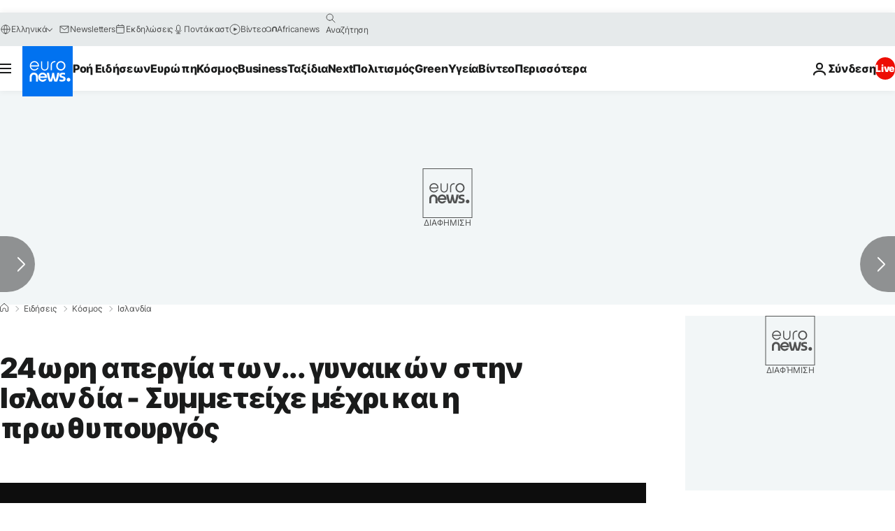

--- FILE ---
content_type: application/xml
request_url: https://dmxleo.dailymotion.com/cdn/manifest/video/x8p2i96.m3u8?af=2%2C7%2C8%2C9&vv=1%2C2%2C3%2C4%2C5%2C6%2C7%2C8%2C11%2C12%2C13%2C14&mm=video%2Fmp4%2Cvideo%2Fwebm%2Caudio%2Fmp4%2Caudio%2Fmpeg%2Caudio%2Faac%2Caudio%2Fmpeg3%2Caudio%2Fmp3%2Caudio%2Fvnd.wave%2Caudio%2Fwav%2Caudio%2Fwave%2Caudio%2Fogg%2Caudio%2Fvorbis%2Cimage%2Fjpeg%2Cimage%2Fpng%2Cimage%2Fwebp%2Cimage%2Fsvg%2Bxml&cse=1jfclm96u00e15e7fcf&rts=718612&rhv=1&cen=prod&cpi=xe2cka&cpt=player&rla=en&cpr=x9oog&eb=https%3A%2F%2Fgr.euronews.com%2F2023%2F10%2F24%2F24ori-apergia-ton-gynaikon-stin-islandia-symmeteixe-mexri-kai-i-prothipourgos&ps=924x520&td=gr.euronews.com&reader_gdpr_flag=0&reader_gdpr_consent=&gdpr_binary_consent=opt-out&gdpr_comes_from_infopack=0&reader_us_privacy=1---&vl=-1&ciid=1jfclm96u00e15e7fcf_VMAP_0_0&cidx=0&sidx=0&vidIdx=0&omp=Dailymotion%2F1.0&omn=0&imal=1&uid_dm=0ba1921d-7c83-456a-8a78-205512cbd6d6&ccPremium=false&ccCustomParams=6458%252Fel_euronews_new%252Fnews%252Fnews%252Fworld%2Flng%253Del%2526page%253Darticle%2526video%253Dtrue%2526isBreakingNews%253Dfalse%2526vertical%253Dnews%2526nws_id%253D2400066%2526nwsctr_id%253D7990174%2526article_type%253Dnormal%2526program%253Dworld%2526video_duration%253D60000%2526technical_tags%253Dvideo-auto-play%2526source%253Deuronews%2526themes%253Dnews%2526tags%253Dthe-role-of-women%25252Cwomen-s-rights%25252Ciceland%25252Cviolence-against-women%25252Cwomen%2526player_type%253Ddailymotion&3pcb=0&rap=1&apo=monetization&pos=1&pbm=2
body_size: 3845
content:
<?xml version="1.0" encoding="UTF-8"?><vmap:VMAP xmlns:vmap="http://www.iab.net/videosuite/vmap" version="1.0"><vmap:AdBreak breakType="linear" breakId="preroll1" timeOffset="start"><vmap:AdSource id="preroll1"><vmap:VASTAdData><VAST version="3.0"><Ad><InLine><AdSystem>Leo</AdSystem><AdTitle>noad</AdTitle><Extensions><Extension type="dailymotion" source="dailymotion">{"noAd":{"reasonId":1106,"reason":"viewing context|bot-detected"},"inventoryId":"163e2e21-5574-4df0-8055-095f2bfa8538"}</Extension></Extensions></InLine></Ad></VAST></vmap:VASTAdData></vmap:AdSource><vmap:Extensions><vmap:Extension type="dailymotion" source="dailymotion"><![CDATA[{"timeout":15000}]]></vmap:Extension></vmap:Extensions></vmap:AdBreak><vmap:AdBreak breakType="linear" breakId="preroll2" timeOffset="start"><vmap:AdSource id="preroll2"><vmap:AdTagURI templateType="vast3">https://dmxleo.dailymotion.com/cdn/manifest/video/x8p2i96.m3u8?auth=[base64]&amp;vv=1%2C2%2C3%2C4%2C5%2C6%2C7%2C8%2C11%2C12%2C13%2C14&amp;sec=1&amp;rts=718612&amp;rla=en&amp;reader.player=dailymotion&amp;plt=1&amp;cen=prod&amp;3pcb=0&amp;rhv=1&amp;reader_us_privacy=1---&amp;eb=https%3A%2F%2Fgr.euronews.com%2F2023%2F10%2F24%2F24ori-apergia-ton-gynaikon-stin-islandia-symmeteixe-mexri-kai-i-prothipourgos&amp;dmngv=1.0&amp;dmng=Dailymotion&amp;cpt=player&amp;cpr=x9oog&amp;cpi=xe2cka&amp;battr=9%2C10%2C11%2C12%2C13%2C14%2C17&amp;apo=monetization&amp;pbm=2&amp;mm=video%2Fmp4%2Cvideo%2Fwebm%2Caudio%2Fmp4%2Caudio%2Fmpeg%2Caudio%2Faac%2Caudio%2Fmpeg3%2Caudio%2Fmp3%2Caudio%2Fvnd.wave%2Caudio%2Fwav%2Caudio%2Fwave%2Caudio%2Fogg%2Caudio%2Fvorbis%2Cimage%2Fjpeg%2Cimage%2Fpng%2Cimage%2Fwebp%2Cimage%2Fsvg%2Bxml&amp;lnrt=1&amp;dlvr=1%2C2&amp;cse=1jfclm96u00e15e7fcf&amp;cbrs=1&amp;r=v</vmap:AdTagURI></vmap:AdSource><vmap:Extensions><vmap:Extension type="dailymotion" source="dailymotion"><![CDATA[{"timeout":15000}]]></vmap:Extension></vmap:Extensions></vmap:AdBreak><vmap:Extensions><vmap:Extension type="dailymotion" source="dmx"><![CDATA[{"asid":1009779}]]></vmap:Extension></vmap:Extensions></vmap:VMAP>